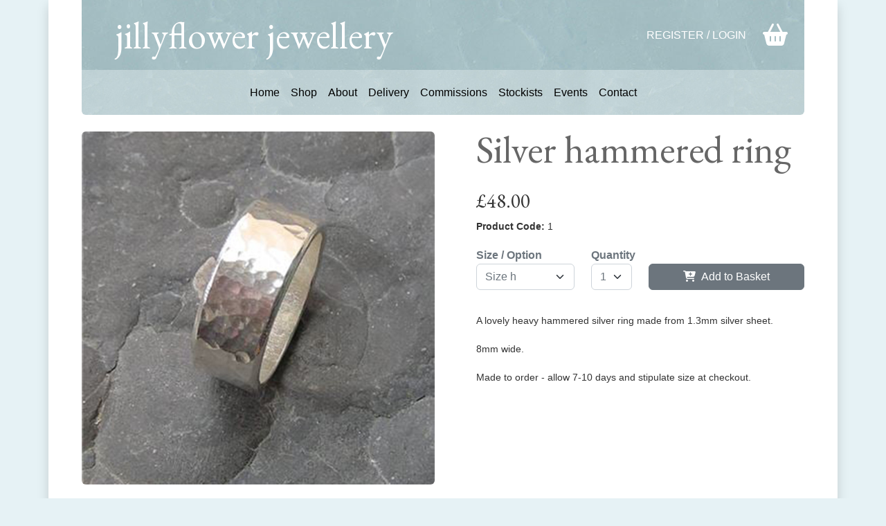

--- FILE ---
content_type: text/html; charset=utf-8
request_url: https://www.jillyflowerjewellery.co.uk/stock/178/silver-hammered-ring
body_size: 4720
content:

<!doctype html>
<html lang="en">
<head><title>
	Silver hammered ring
</title><meta charset="utf-8" /><meta name="viewport" content="width=device-width, initial-scale=1, shrink-to-fit=no" /><link href="/css/bootstrap.css" rel="stylesheet" /><link rel="preconnect" href="https://fonts.googleapis.com" /><link rel="preconnect" href="https://fonts.googleapis.com" /><link rel="preconnect" href="https://fonts.gstatic.com" crossorigin="" /><link href="https://fonts.googleapis.com/css2?family=EB+Garamond:wght@300;400&amp;display=swap" rel="stylesheet" /><link href="/css/styles.css" rel="stylesheet" type="text/css" /><link rel="apple-touch-icon" sizes="180x180" href="/apple-touch-icon.png" /><link rel="icon" type="image/png" sizes="32x32" href="/favicon-32x32.png" /><link rel="icon" type="image/png" sizes="16x16" href="/favicon-16x16.png" /><link rel="manifest" href="/site.webmanifest" /><link rel="mask-icon" href="/safari-pinned-tab.svg" color="#5bbad5" /><meta name="msapplication-TileColor" content="#da532c" /><meta name="theme-color" content="#ffffff" />
    <link rel="canonical" href="https://www.jillyflowerjewellery.co.uk/stock/178/Silver-hammered-ring" /></head>
<body id="mybody">
    <form method="post" action="./silver-hammered-ring" id="ctl17">
<div class="aspNetHidden">
<input type="hidden" name="__EVENTTARGET" id="__EVENTTARGET" value="" />
<input type="hidden" name="__EVENTARGUMENT" id="__EVENTARGUMENT" value="" />
<input type="hidden" name="__LASTFOCUS" id="__LASTFOCUS" value="" />
<input type="hidden" name="__VIEWSTATE" id="__VIEWSTATE" value="/[base64]/////[base64]/////w9kAgoPFgIeB1Zpc2libGVoFgICAw8WAh8AAv////8PZGShucufGRg+8Kkt+TDMiu6Cgu0O4dJUw80mIZ0zsxilFA==" />
</div>

<script type="text/javascript">
//<![CDATA[
var theForm = document.forms['ctl17'];
if (!theForm) {
    theForm = document.ctl17;
}
function __doPostBack(eventTarget, eventArgument) {
    if (!theForm.onsubmit || (theForm.onsubmit() != false)) {
        theForm.__EVENTTARGET.value = eventTarget;
        theForm.__EVENTARGUMENT.value = eventArgument;
        theForm.submit();
    }
}
//]]>
</script>


<div class="aspNetHidden">

	<input type="hidden" name="__VIEWSTATEGENERATOR" id="__VIEWSTATEGENERATOR" value="C9F36B63" />
	<input type="hidden" name="__EVENTVALIDATION" id="__EVENTVALIDATION" value="/wEdABoHHpPogpqkwGJyscxdUX5+xIFqFXR84QRHYnP7srUWjDWtt09IZdwwzJtVVkwa64k/4RC16suy5GdsD8RzRX9l7sBX8fZRHpzNzvr9F5OD55N5G7tcJfQpraDc+41PpYu2eM/sd4W6DCePP7zBr/Rkg+efgD9aREMhvilwdvLkx+rY/nPS48SBit8kt9YEovXI9b1JyW8xqTQZwwAUYtpLBmsv2HjhWEs55rczmLVG8tKIiQYMBxkki2DjV9zNpbzI9AXDbtPOM24GGf+3gdoHxbf2WFDSWqFRdNg1G2lmGXWg2bT/mO17627PBTmrHCGfbQhPDmSBRYsi51yWp29DCxGSfxUzVmRaxzoZmlagIFDjX10O3IEUHPSS8kcvXxu5gZCU0Joq4rI/MNUiqVHtDH5d4oRrqLWtOlpehJ0Gn43eidngOh4G6yh133UpBaqKJAhCQ/uJnGiEd/YctNUo5xKa4eVZEnKC6zXkM+78Pvk7DUU5MU9KzH8D/NyrwPdGbPeCmpWLKotRXiC7pO2tWkTTLm5BAyIc8rCsbsvR8vd33U7QnrsovrSri8pmbjdwPjVA/lE+9T6TU8dJ47xH" />
</div>
        <div class="container bg-white h-100 shadow  px-lg-5">
            <div class="row p-0 m-0  logoarea">
                <div class="col-8 p-0 m-0 d-flex align-items-center ">
                    <a href="/default.aspx" class="pagelogo ps-4 pt-4 pb-4 ps-lg-5 ">jillyflower jewellery</a>  </div>

                    <div class="col-4 p-0 m-0 d-flex align-items-center justify-content-end">
                    <a href="/myaccount/" class="me-4 text-white text-center text-uppercase" title="Your Account">Register / Login</a><a href="/basket.aspx" class="me-4 text-white text-center" title="Your Shopping Basket"><i class="fa-solid fa-basket-shopping fa-2xl text-white pb-2"></i></a>
                </div>
                 </div>
             <div class="row p-0 m-0">
                <div class="col-12 rounded-bottom" style="background: url(/images/page/navbg.jpg) center repeat;">
                    <nav class="navbar navbar-expand-lg bg-transparent">
  <div class="container-fluid ">
    <button class="navbar-toggler" type="button" data-bs-toggle="collapse" data-bs-target="#navbarSupportedContent" aria-controls="navbarSupportedContent" aria-expanded="false" aria-label="Toggle navigation">
      <span class="navbar-toggler-icon"></span>
    </button>
    <div class="collapse navbar-collapse" id="navbarSupportedContent">
      <ul class="navbar-nav mx-auto py-1 ">
       
       <li class="nav-item"><a href="/default.aspx" class="nav-link text-black">Home</a></li>
                            <li class="nav-item"><a href="/catalogue.aspx" class="nav-link text-black">Shop</a></li>
                            <li class="nav-item"><a href="/page.aspx?p=about" class="nav-link text-black">About</a></li>
                            <li class="nav-item"><a href="/page.aspx?p=delivery" class="nav-link text-black">Delivery</a></li>
                            <li class="nav-item"><a href="/page.aspx?p=commiss" class="nav-link text-black">Commissions</a></li>
                            <li class="nav-item"><a href="/page.aspx?p=stockists" class="nav-link text-black">Stockists</a></li>
                            <li class="nav-item"><a href="/events.aspx" class="nav-link text-black">Events</a></li>
                            <li class="nav-item"><a href="/contact.aspx" class="nav-link text-black">Contact</a></li>
       
      </ul>
    
    </div>
  </div>
</nav>
                    
                </div>
            </div>


            <div class="row p-0 m-0">

                <div class="col-12 p-0 m-0">
                    
    <div class="row mb-3 ">
        <div class="col-12 col-md-6 pt-4">

            <a href="/docs/stock/2023april/9552.jpg"
                class="lightbox" data-featherlight="image" title="Silver hammered ring">
                <img alt="Silver hammered ring" title="Click to enlarge Silver hammered ring"
                    src="/docs/stock/2023april/9552.jpg" class="img-fluid w-100 rounded" /></a>


            <div class="col-12 col-md-4">

                

            </div>

        </div>

        <div class="col-12 col-md-6 pt-3 ps-5 ">
             <h1 class="p-0 m-0 mb-4">Silver hammered ring</h1>
            <h2>
                &pound;48.00
            </h2>

            <p class="small"><strong>Product Code:</strong> 1</p>
            <div class="row ">
            <div class="col-6 col-lg-4 form-group mb-3 text-secondary">
                <label for="ContentPlaceHolder_MenuOption"><strong>Size / Option</strong></label>
                <select name="ctl00$ContentPlaceHolder$MenuOption" onchange="javascript:setTimeout(&#39;__doPostBack(\&#39;ctl00$ContentPlaceHolder$MenuOption\&#39;,\&#39;\&#39;)&#39;, 0)" id="ContentPlaceHolder_MenuOption" class="form-select form-control-sm text-secondary">
	<option value="498">Size h</option>
	<option value="499">Size i</option>
	<option value="500">Size j</option>
	<option value="501">Size k</option>
	<option value="502">Size l</option>
	<option value="503">Size m</option>
	<option value="504">Size n</option>
	<option value="505">Size o</option>
	<option value="506">Size p</option>
	<option value="507">Size q</option>
	<option value="508">Size r</option>
	<option value="509">Size s</option>
	<option value="510">Size u</option>

</select>
            </div>
            <div class="col-6 col-lg-2 form-group mb-3 text-secondary">
                <label for="ContentPlaceHolder_ItemQuan"><strong>Quantity</strong></label><select name="ctl00$ContentPlaceHolder$ItemQuan" id="ContentPlaceHolder_ItemQuan" class="form-select  form-control-sm text-secondary">
	<option value="1">1</option>
	<option value="2">2</option>
	<option value="3">3</option>
	<option value="4">4</option>
	<option value="5">5</option>
	<option value="6">6</option>
	<option value="7">7</option>
	<option value="8">8</option>
	<option value="9">9</option>
	<option value="10">10</option>

</select>
            </div>
                <div class="col-12 col-lg-6 form-group mb-3 d-flex align-items-baseline">
                    <button onclick="__doPostBack('ctl00$ContentPlaceHolder$CmdUpload','')" id="ContentPlaceHolder_CmdUpload" class="btn btn-secondary btn-shadow d-block w-100 w-100 mt-auto" title="Add to Basket"><i class="fa-solid fa-cart-plus me-2"></i>Add to Basket</button>
                    </div>
            </div>
            <p>
                <span id="ContentPlaceHolder_StockLevels"></span></p>
            <p>
                </p>
            <p>
	A lovely heavy hammered silver ring made from 1.3mm silver sheet.</p>
<p>
	8mm wide.</p>
<p>
	Made to order - allow 7-10 days and stipulate size at checkout.</p>

            
        </div>
    </div>

    <div class="row mb-3">
        
        
    </div>
    

                </div>

            </div>

            <div class="container mt-5">
                <footer class="d-flex flex-wrap justify-content-between align-items-center my-4 border-top p-5">
                    <div class="col-md-3">
                        <span class="mb-3 mb-md-0 text-muted">Copyright &copy; Jillyflower Jewellery 2023</span>
                    </div>
                    <div class="col-md-6">
                        <a href="/page.aspx?p=terms">Terms &amp; Conditions</a> | <a href="/page.aspx?p=privacy">Privacy Policy</a> | <a href="/page.aspx?p=delivery">Delivery</a> | <a href="/contact.aspx">Contact</a>
                    </div>
                    <ul class="nav col-md-3 justify-content-end list-unstyled d-flex">
                        <li class="ms-3"><a class="text-black" href="http://twitter.com/#!/Jillyflower1">
                           <i class="fa-brands fa-twitter fa-2xl"  title="Twitter"></i></a></li>
                        <li class="ms-3"><a class="text-black" href="https://www.instagram.com/jillyflowerjewellery/">
                           <i class="fa-brands fa-instagram fa-2xl"  title="Instagram"></i></a></li>

                        
                        <li class="ms-3"><a class="text-black" href="https://www.facebook.com/Jillyflowerjewellery/">
                           <i class="fa-brands fa-facebook fa-2xl"  title="Facebook"></i></a></li>
                    </ul>
                </footer>
            </div>
            </div>
    </form>
    <script src="/js/jquery-3.6.4.min.js"></script>

    <script src="/js/popper.min.js"></script>
    <script src="/js/bootstrap.min.js"></script>
    <script src="https://kit.fontawesome.com/9135c9c37d.js" crossorigin="anonymous"></script>
    

    <script type="text/javascript" src="/js/featherlight.min.js"></script>
    <link rel="stylesheet" type="text/css" href="/css/featherlight.min.css" media="screen" />

</body>
</html>


--- FILE ---
content_type: text/css
request_url: https://www.jillyflowerjewellery.co.uk/css/styles.css
body_size: 731
content:
@font-face {
    font-family: 'Amatic SC';
    font-style: normal;
    font-weight: 400;
    font-display: swap;
    src: local('Amatic SC Regular'), local('AmaticSC-Regular'), url(/css/Amatic-SC-Regular.woff2) format('woff2');
    unicode-range: U+0000-00FF, U+0131, U+0152-0153, U+02BB-02BC, U+02C6, U+02DA, U+02DC, U+2000-206F, U+2074, U+20AC, U+2122, U+2191, U+2193, U+2212, U+2215, U+FEFF, U+FFFD;
}

@font-face {
    font-family: 'Amatic SC';
    font-style: normal;
    font-weight: 700;
    font-display: swap;
    src: local('Amatic SC Bold'), local('AmaticSC-Bold'), url(/css/Amatic-SC-Regular.woff2) format('woff2');
    unicode-range: U+0000-00FF, U+0131, U+0152-0153, U+02BB-02BC, U+02C6, U+02DA, U+02DC, U+2000-206F, U+2074, U+20AC, U+2122, U+2191, U+2193, U+2212, U+2215, U+FEFF, U+FFFD;
}

body {
    padding: 0;
    font-family: Arial, Helvetica, sans-serif;
    color: #333;
    background: #e6f2f5;
    font-size: 1em;
    line-height: 1.618em;
}

a:hover{
    text-decoration:none;
}

h1, .h1 {
    font-family: 'EB Garamond', serif;
    font-size: 3.5em;
    color: #666;
}

h2, .h2 {
    font-family: 'EB Garamond', serif;
    font-size: 1.8em;
    color: #333;
}

h3, .h3 {
    font-family: 'EB Garamond', serif;
    font-size: 1.2em;
}

h4, .h4 {
    font-size: 1.2em;
    font-weight: 300;
    margin: 0 0 0.5em 0;
    margin-bottom: 14px;
}

h5, .h5 {
    font-size: 1.0em;
    font-weight: 400;
    margin-bottom: 12px;
}

h6 {
    font-size: 1em;
    font-weight: 600;
    margin-bottom: 10px;
}
a {
    color: #a1bbcc;
    text-decoration: none;
}
p { font-size: 0.9em;}
footer {
    border-top: 8px solid #eceded!important;
}
.pagelogo {
    font-family: 'EB Garamond', serif;
    font-size: 3.4em; 
    color: #ffffff;
    line-height: 0.98em;
}


    .pagelogo:hover {
        color: #ffffff;
    }
    .logoarea {
        background: url(/images/page/logo.jpg) center repeat;
        min-height: 20px;
    }
@media only screen and (max-width:990px) {
    .pagelogo {
        font-size: 2.2em;
    }

    }
.display-6 {
    font-family: 'EB Garamond', serif;
    color: #666;
}